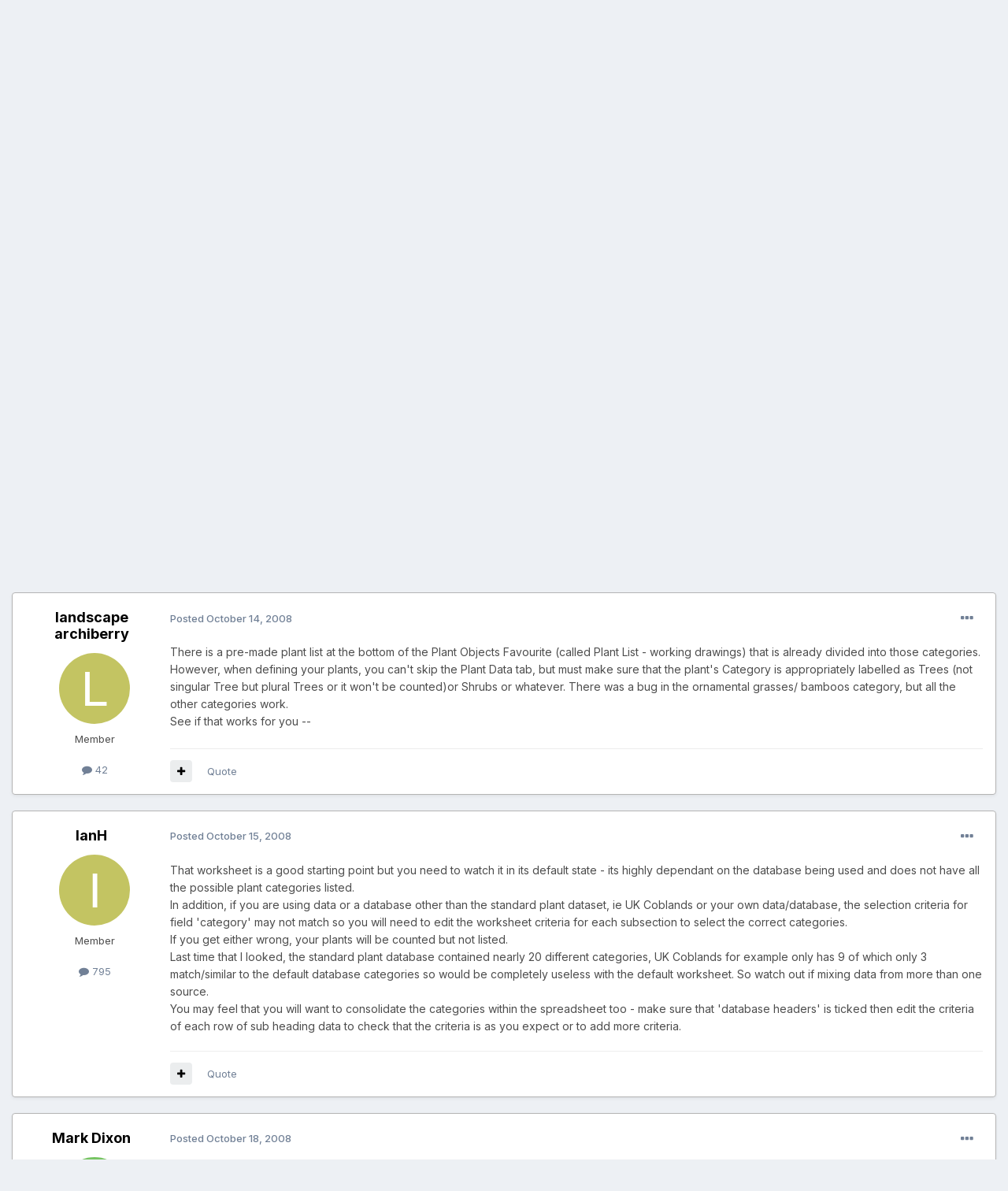

--- FILE ---
content_type: text/html; charset=utf-8
request_url: https://www.google.com/recaptcha/api2/anchor?ar=1&k=6LfK5wwTAAAAADYWfkkexX-_GJypDcRSdYRwb8pr&co=aHR0cHM6Ly9mb3J1bS52ZWN0b3J3b3Jrcy5uZXQ6NDQz&hl=en&v=9TiwnJFHeuIw_s0wSd3fiKfN&theme=light&size=normal&anchor-ms=20000&execute-ms=30000&cb=324mk7y44m9i
body_size: 48943
content:
<!DOCTYPE HTML><html dir="ltr" lang="en"><head><meta http-equiv="Content-Type" content="text/html; charset=UTF-8">
<meta http-equiv="X-UA-Compatible" content="IE=edge">
<title>reCAPTCHA</title>
<style type="text/css">
/* cyrillic-ext */
@font-face {
  font-family: 'Roboto';
  font-style: normal;
  font-weight: 400;
  font-stretch: 100%;
  src: url(//fonts.gstatic.com/s/roboto/v48/KFO7CnqEu92Fr1ME7kSn66aGLdTylUAMa3GUBHMdazTgWw.woff2) format('woff2');
  unicode-range: U+0460-052F, U+1C80-1C8A, U+20B4, U+2DE0-2DFF, U+A640-A69F, U+FE2E-FE2F;
}
/* cyrillic */
@font-face {
  font-family: 'Roboto';
  font-style: normal;
  font-weight: 400;
  font-stretch: 100%;
  src: url(//fonts.gstatic.com/s/roboto/v48/KFO7CnqEu92Fr1ME7kSn66aGLdTylUAMa3iUBHMdazTgWw.woff2) format('woff2');
  unicode-range: U+0301, U+0400-045F, U+0490-0491, U+04B0-04B1, U+2116;
}
/* greek-ext */
@font-face {
  font-family: 'Roboto';
  font-style: normal;
  font-weight: 400;
  font-stretch: 100%;
  src: url(//fonts.gstatic.com/s/roboto/v48/KFO7CnqEu92Fr1ME7kSn66aGLdTylUAMa3CUBHMdazTgWw.woff2) format('woff2');
  unicode-range: U+1F00-1FFF;
}
/* greek */
@font-face {
  font-family: 'Roboto';
  font-style: normal;
  font-weight: 400;
  font-stretch: 100%;
  src: url(//fonts.gstatic.com/s/roboto/v48/KFO7CnqEu92Fr1ME7kSn66aGLdTylUAMa3-UBHMdazTgWw.woff2) format('woff2');
  unicode-range: U+0370-0377, U+037A-037F, U+0384-038A, U+038C, U+038E-03A1, U+03A3-03FF;
}
/* math */
@font-face {
  font-family: 'Roboto';
  font-style: normal;
  font-weight: 400;
  font-stretch: 100%;
  src: url(//fonts.gstatic.com/s/roboto/v48/KFO7CnqEu92Fr1ME7kSn66aGLdTylUAMawCUBHMdazTgWw.woff2) format('woff2');
  unicode-range: U+0302-0303, U+0305, U+0307-0308, U+0310, U+0312, U+0315, U+031A, U+0326-0327, U+032C, U+032F-0330, U+0332-0333, U+0338, U+033A, U+0346, U+034D, U+0391-03A1, U+03A3-03A9, U+03B1-03C9, U+03D1, U+03D5-03D6, U+03F0-03F1, U+03F4-03F5, U+2016-2017, U+2034-2038, U+203C, U+2040, U+2043, U+2047, U+2050, U+2057, U+205F, U+2070-2071, U+2074-208E, U+2090-209C, U+20D0-20DC, U+20E1, U+20E5-20EF, U+2100-2112, U+2114-2115, U+2117-2121, U+2123-214F, U+2190, U+2192, U+2194-21AE, U+21B0-21E5, U+21F1-21F2, U+21F4-2211, U+2213-2214, U+2216-22FF, U+2308-230B, U+2310, U+2319, U+231C-2321, U+2336-237A, U+237C, U+2395, U+239B-23B7, U+23D0, U+23DC-23E1, U+2474-2475, U+25AF, U+25B3, U+25B7, U+25BD, U+25C1, U+25CA, U+25CC, U+25FB, U+266D-266F, U+27C0-27FF, U+2900-2AFF, U+2B0E-2B11, U+2B30-2B4C, U+2BFE, U+3030, U+FF5B, U+FF5D, U+1D400-1D7FF, U+1EE00-1EEFF;
}
/* symbols */
@font-face {
  font-family: 'Roboto';
  font-style: normal;
  font-weight: 400;
  font-stretch: 100%;
  src: url(//fonts.gstatic.com/s/roboto/v48/KFO7CnqEu92Fr1ME7kSn66aGLdTylUAMaxKUBHMdazTgWw.woff2) format('woff2');
  unicode-range: U+0001-000C, U+000E-001F, U+007F-009F, U+20DD-20E0, U+20E2-20E4, U+2150-218F, U+2190, U+2192, U+2194-2199, U+21AF, U+21E6-21F0, U+21F3, U+2218-2219, U+2299, U+22C4-22C6, U+2300-243F, U+2440-244A, U+2460-24FF, U+25A0-27BF, U+2800-28FF, U+2921-2922, U+2981, U+29BF, U+29EB, U+2B00-2BFF, U+4DC0-4DFF, U+FFF9-FFFB, U+10140-1018E, U+10190-1019C, U+101A0, U+101D0-101FD, U+102E0-102FB, U+10E60-10E7E, U+1D2C0-1D2D3, U+1D2E0-1D37F, U+1F000-1F0FF, U+1F100-1F1AD, U+1F1E6-1F1FF, U+1F30D-1F30F, U+1F315, U+1F31C, U+1F31E, U+1F320-1F32C, U+1F336, U+1F378, U+1F37D, U+1F382, U+1F393-1F39F, U+1F3A7-1F3A8, U+1F3AC-1F3AF, U+1F3C2, U+1F3C4-1F3C6, U+1F3CA-1F3CE, U+1F3D4-1F3E0, U+1F3ED, U+1F3F1-1F3F3, U+1F3F5-1F3F7, U+1F408, U+1F415, U+1F41F, U+1F426, U+1F43F, U+1F441-1F442, U+1F444, U+1F446-1F449, U+1F44C-1F44E, U+1F453, U+1F46A, U+1F47D, U+1F4A3, U+1F4B0, U+1F4B3, U+1F4B9, U+1F4BB, U+1F4BF, U+1F4C8-1F4CB, U+1F4D6, U+1F4DA, U+1F4DF, U+1F4E3-1F4E6, U+1F4EA-1F4ED, U+1F4F7, U+1F4F9-1F4FB, U+1F4FD-1F4FE, U+1F503, U+1F507-1F50B, U+1F50D, U+1F512-1F513, U+1F53E-1F54A, U+1F54F-1F5FA, U+1F610, U+1F650-1F67F, U+1F687, U+1F68D, U+1F691, U+1F694, U+1F698, U+1F6AD, U+1F6B2, U+1F6B9-1F6BA, U+1F6BC, U+1F6C6-1F6CF, U+1F6D3-1F6D7, U+1F6E0-1F6EA, U+1F6F0-1F6F3, U+1F6F7-1F6FC, U+1F700-1F7FF, U+1F800-1F80B, U+1F810-1F847, U+1F850-1F859, U+1F860-1F887, U+1F890-1F8AD, U+1F8B0-1F8BB, U+1F8C0-1F8C1, U+1F900-1F90B, U+1F93B, U+1F946, U+1F984, U+1F996, U+1F9E9, U+1FA00-1FA6F, U+1FA70-1FA7C, U+1FA80-1FA89, U+1FA8F-1FAC6, U+1FACE-1FADC, U+1FADF-1FAE9, U+1FAF0-1FAF8, U+1FB00-1FBFF;
}
/* vietnamese */
@font-face {
  font-family: 'Roboto';
  font-style: normal;
  font-weight: 400;
  font-stretch: 100%;
  src: url(//fonts.gstatic.com/s/roboto/v48/KFO7CnqEu92Fr1ME7kSn66aGLdTylUAMa3OUBHMdazTgWw.woff2) format('woff2');
  unicode-range: U+0102-0103, U+0110-0111, U+0128-0129, U+0168-0169, U+01A0-01A1, U+01AF-01B0, U+0300-0301, U+0303-0304, U+0308-0309, U+0323, U+0329, U+1EA0-1EF9, U+20AB;
}
/* latin-ext */
@font-face {
  font-family: 'Roboto';
  font-style: normal;
  font-weight: 400;
  font-stretch: 100%;
  src: url(//fonts.gstatic.com/s/roboto/v48/KFO7CnqEu92Fr1ME7kSn66aGLdTylUAMa3KUBHMdazTgWw.woff2) format('woff2');
  unicode-range: U+0100-02BA, U+02BD-02C5, U+02C7-02CC, U+02CE-02D7, U+02DD-02FF, U+0304, U+0308, U+0329, U+1D00-1DBF, U+1E00-1E9F, U+1EF2-1EFF, U+2020, U+20A0-20AB, U+20AD-20C0, U+2113, U+2C60-2C7F, U+A720-A7FF;
}
/* latin */
@font-face {
  font-family: 'Roboto';
  font-style: normal;
  font-weight: 400;
  font-stretch: 100%;
  src: url(//fonts.gstatic.com/s/roboto/v48/KFO7CnqEu92Fr1ME7kSn66aGLdTylUAMa3yUBHMdazQ.woff2) format('woff2');
  unicode-range: U+0000-00FF, U+0131, U+0152-0153, U+02BB-02BC, U+02C6, U+02DA, U+02DC, U+0304, U+0308, U+0329, U+2000-206F, U+20AC, U+2122, U+2191, U+2193, U+2212, U+2215, U+FEFF, U+FFFD;
}
/* cyrillic-ext */
@font-face {
  font-family: 'Roboto';
  font-style: normal;
  font-weight: 500;
  font-stretch: 100%;
  src: url(//fonts.gstatic.com/s/roboto/v48/KFO7CnqEu92Fr1ME7kSn66aGLdTylUAMa3GUBHMdazTgWw.woff2) format('woff2');
  unicode-range: U+0460-052F, U+1C80-1C8A, U+20B4, U+2DE0-2DFF, U+A640-A69F, U+FE2E-FE2F;
}
/* cyrillic */
@font-face {
  font-family: 'Roboto';
  font-style: normal;
  font-weight: 500;
  font-stretch: 100%;
  src: url(//fonts.gstatic.com/s/roboto/v48/KFO7CnqEu92Fr1ME7kSn66aGLdTylUAMa3iUBHMdazTgWw.woff2) format('woff2');
  unicode-range: U+0301, U+0400-045F, U+0490-0491, U+04B0-04B1, U+2116;
}
/* greek-ext */
@font-face {
  font-family: 'Roboto';
  font-style: normal;
  font-weight: 500;
  font-stretch: 100%;
  src: url(//fonts.gstatic.com/s/roboto/v48/KFO7CnqEu92Fr1ME7kSn66aGLdTylUAMa3CUBHMdazTgWw.woff2) format('woff2');
  unicode-range: U+1F00-1FFF;
}
/* greek */
@font-face {
  font-family: 'Roboto';
  font-style: normal;
  font-weight: 500;
  font-stretch: 100%;
  src: url(//fonts.gstatic.com/s/roboto/v48/KFO7CnqEu92Fr1ME7kSn66aGLdTylUAMa3-UBHMdazTgWw.woff2) format('woff2');
  unicode-range: U+0370-0377, U+037A-037F, U+0384-038A, U+038C, U+038E-03A1, U+03A3-03FF;
}
/* math */
@font-face {
  font-family: 'Roboto';
  font-style: normal;
  font-weight: 500;
  font-stretch: 100%;
  src: url(//fonts.gstatic.com/s/roboto/v48/KFO7CnqEu92Fr1ME7kSn66aGLdTylUAMawCUBHMdazTgWw.woff2) format('woff2');
  unicode-range: U+0302-0303, U+0305, U+0307-0308, U+0310, U+0312, U+0315, U+031A, U+0326-0327, U+032C, U+032F-0330, U+0332-0333, U+0338, U+033A, U+0346, U+034D, U+0391-03A1, U+03A3-03A9, U+03B1-03C9, U+03D1, U+03D5-03D6, U+03F0-03F1, U+03F4-03F5, U+2016-2017, U+2034-2038, U+203C, U+2040, U+2043, U+2047, U+2050, U+2057, U+205F, U+2070-2071, U+2074-208E, U+2090-209C, U+20D0-20DC, U+20E1, U+20E5-20EF, U+2100-2112, U+2114-2115, U+2117-2121, U+2123-214F, U+2190, U+2192, U+2194-21AE, U+21B0-21E5, U+21F1-21F2, U+21F4-2211, U+2213-2214, U+2216-22FF, U+2308-230B, U+2310, U+2319, U+231C-2321, U+2336-237A, U+237C, U+2395, U+239B-23B7, U+23D0, U+23DC-23E1, U+2474-2475, U+25AF, U+25B3, U+25B7, U+25BD, U+25C1, U+25CA, U+25CC, U+25FB, U+266D-266F, U+27C0-27FF, U+2900-2AFF, U+2B0E-2B11, U+2B30-2B4C, U+2BFE, U+3030, U+FF5B, U+FF5D, U+1D400-1D7FF, U+1EE00-1EEFF;
}
/* symbols */
@font-face {
  font-family: 'Roboto';
  font-style: normal;
  font-weight: 500;
  font-stretch: 100%;
  src: url(//fonts.gstatic.com/s/roboto/v48/KFO7CnqEu92Fr1ME7kSn66aGLdTylUAMaxKUBHMdazTgWw.woff2) format('woff2');
  unicode-range: U+0001-000C, U+000E-001F, U+007F-009F, U+20DD-20E0, U+20E2-20E4, U+2150-218F, U+2190, U+2192, U+2194-2199, U+21AF, U+21E6-21F0, U+21F3, U+2218-2219, U+2299, U+22C4-22C6, U+2300-243F, U+2440-244A, U+2460-24FF, U+25A0-27BF, U+2800-28FF, U+2921-2922, U+2981, U+29BF, U+29EB, U+2B00-2BFF, U+4DC0-4DFF, U+FFF9-FFFB, U+10140-1018E, U+10190-1019C, U+101A0, U+101D0-101FD, U+102E0-102FB, U+10E60-10E7E, U+1D2C0-1D2D3, U+1D2E0-1D37F, U+1F000-1F0FF, U+1F100-1F1AD, U+1F1E6-1F1FF, U+1F30D-1F30F, U+1F315, U+1F31C, U+1F31E, U+1F320-1F32C, U+1F336, U+1F378, U+1F37D, U+1F382, U+1F393-1F39F, U+1F3A7-1F3A8, U+1F3AC-1F3AF, U+1F3C2, U+1F3C4-1F3C6, U+1F3CA-1F3CE, U+1F3D4-1F3E0, U+1F3ED, U+1F3F1-1F3F3, U+1F3F5-1F3F7, U+1F408, U+1F415, U+1F41F, U+1F426, U+1F43F, U+1F441-1F442, U+1F444, U+1F446-1F449, U+1F44C-1F44E, U+1F453, U+1F46A, U+1F47D, U+1F4A3, U+1F4B0, U+1F4B3, U+1F4B9, U+1F4BB, U+1F4BF, U+1F4C8-1F4CB, U+1F4D6, U+1F4DA, U+1F4DF, U+1F4E3-1F4E6, U+1F4EA-1F4ED, U+1F4F7, U+1F4F9-1F4FB, U+1F4FD-1F4FE, U+1F503, U+1F507-1F50B, U+1F50D, U+1F512-1F513, U+1F53E-1F54A, U+1F54F-1F5FA, U+1F610, U+1F650-1F67F, U+1F687, U+1F68D, U+1F691, U+1F694, U+1F698, U+1F6AD, U+1F6B2, U+1F6B9-1F6BA, U+1F6BC, U+1F6C6-1F6CF, U+1F6D3-1F6D7, U+1F6E0-1F6EA, U+1F6F0-1F6F3, U+1F6F7-1F6FC, U+1F700-1F7FF, U+1F800-1F80B, U+1F810-1F847, U+1F850-1F859, U+1F860-1F887, U+1F890-1F8AD, U+1F8B0-1F8BB, U+1F8C0-1F8C1, U+1F900-1F90B, U+1F93B, U+1F946, U+1F984, U+1F996, U+1F9E9, U+1FA00-1FA6F, U+1FA70-1FA7C, U+1FA80-1FA89, U+1FA8F-1FAC6, U+1FACE-1FADC, U+1FADF-1FAE9, U+1FAF0-1FAF8, U+1FB00-1FBFF;
}
/* vietnamese */
@font-face {
  font-family: 'Roboto';
  font-style: normal;
  font-weight: 500;
  font-stretch: 100%;
  src: url(//fonts.gstatic.com/s/roboto/v48/KFO7CnqEu92Fr1ME7kSn66aGLdTylUAMa3OUBHMdazTgWw.woff2) format('woff2');
  unicode-range: U+0102-0103, U+0110-0111, U+0128-0129, U+0168-0169, U+01A0-01A1, U+01AF-01B0, U+0300-0301, U+0303-0304, U+0308-0309, U+0323, U+0329, U+1EA0-1EF9, U+20AB;
}
/* latin-ext */
@font-face {
  font-family: 'Roboto';
  font-style: normal;
  font-weight: 500;
  font-stretch: 100%;
  src: url(//fonts.gstatic.com/s/roboto/v48/KFO7CnqEu92Fr1ME7kSn66aGLdTylUAMa3KUBHMdazTgWw.woff2) format('woff2');
  unicode-range: U+0100-02BA, U+02BD-02C5, U+02C7-02CC, U+02CE-02D7, U+02DD-02FF, U+0304, U+0308, U+0329, U+1D00-1DBF, U+1E00-1E9F, U+1EF2-1EFF, U+2020, U+20A0-20AB, U+20AD-20C0, U+2113, U+2C60-2C7F, U+A720-A7FF;
}
/* latin */
@font-face {
  font-family: 'Roboto';
  font-style: normal;
  font-weight: 500;
  font-stretch: 100%;
  src: url(//fonts.gstatic.com/s/roboto/v48/KFO7CnqEu92Fr1ME7kSn66aGLdTylUAMa3yUBHMdazQ.woff2) format('woff2');
  unicode-range: U+0000-00FF, U+0131, U+0152-0153, U+02BB-02BC, U+02C6, U+02DA, U+02DC, U+0304, U+0308, U+0329, U+2000-206F, U+20AC, U+2122, U+2191, U+2193, U+2212, U+2215, U+FEFF, U+FFFD;
}
/* cyrillic-ext */
@font-face {
  font-family: 'Roboto';
  font-style: normal;
  font-weight: 900;
  font-stretch: 100%;
  src: url(//fonts.gstatic.com/s/roboto/v48/KFO7CnqEu92Fr1ME7kSn66aGLdTylUAMa3GUBHMdazTgWw.woff2) format('woff2');
  unicode-range: U+0460-052F, U+1C80-1C8A, U+20B4, U+2DE0-2DFF, U+A640-A69F, U+FE2E-FE2F;
}
/* cyrillic */
@font-face {
  font-family: 'Roboto';
  font-style: normal;
  font-weight: 900;
  font-stretch: 100%;
  src: url(//fonts.gstatic.com/s/roboto/v48/KFO7CnqEu92Fr1ME7kSn66aGLdTylUAMa3iUBHMdazTgWw.woff2) format('woff2');
  unicode-range: U+0301, U+0400-045F, U+0490-0491, U+04B0-04B1, U+2116;
}
/* greek-ext */
@font-face {
  font-family: 'Roboto';
  font-style: normal;
  font-weight: 900;
  font-stretch: 100%;
  src: url(//fonts.gstatic.com/s/roboto/v48/KFO7CnqEu92Fr1ME7kSn66aGLdTylUAMa3CUBHMdazTgWw.woff2) format('woff2');
  unicode-range: U+1F00-1FFF;
}
/* greek */
@font-face {
  font-family: 'Roboto';
  font-style: normal;
  font-weight: 900;
  font-stretch: 100%;
  src: url(//fonts.gstatic.com/s/roboto/v48/KFO7CnqEu92Fr1ME7kSn66aGLdTylUAMa3-UBHMdazTgWw.woff2) format('woff2');
  unicode-range: U+0370-0377, U+037A-037F, U+0384-038A, U+038C, U+038E-03A1, U+03A3-03FF;
}
/* math */
@font-face {
  font-family: 'Roboto';
  font-style: normal;
  font-weight: 900;
  font-stretch: 100%;
  src: url(//fonts.gstatic.com/s/roboto/v48/KFO7CnqEu92Fr1ME7kSn66aGLdTylUAMawCUBHMdazTgWw.woff2) format('woff2');
  unicode-range: U+0302-0303, U+0305, U+0307-0308, U+0310, U+0312, U+0315, U+031A, U+0326-0327, U+032C, U+032F-0330, U+0332-0333, U+0338, U+033A, U+0346, U+034D, U+0391-03A1, U+03A3-03A9, U+03B1-03C9, U+03D1, U+03D5-03D6, U+03F0-03F1, U+03F4-03F5, U+2016-2017, U+2034-2038, U+203C, U+2040, U+2043, U+2047, U+2050, U+2057, U+205F, U+2070-2071, U+2074-208E, U+2090-209C, U+20D0-20DC, U+20E1, U+20E5-20EF, U+2100-2112, U+2114-2115, U+2117-2121, U+2123-214F, U+2190, U+2192, U+2194-21AE, U+21B0-21E5, U+21F1-21F2, U+21F4-2211, U+2213-2214, U+2216-22FF, U+2308-230B, U+2310, U+2319, U+231C-2321, U+2336-237A, U+237C, U+2395, U+239B-23B7, U+23D0, U+23DC-23E1, U+2474-2475, U+25AF, U+25B3, U+25B7, U+25BD, U+25C1, U+25CA, U+25CC, U+25FB, U+266D-266F, U+27C0-27FF, U+2900-2AFF, U+2B0E-2B11, U+2B30-2B4C, U+2BFE, U+3030, U+FF5B, U+FF5D, U+1D400-1D7FF, U+1EE00-1EEFF;
}
/* symbols */
@font-face {
  font-family: 'Roboto';
  font-style: normal;
  font-weight: 900;
  font-stretch: 100%;
  src: url(//fonts.gstatic.com/s/roboto/v48/KFO7CnqEu92Fr1ME7kSn66aGLdTylUAMaxKUBHMdazTgWw.woff2) format('woff2');
  unicode-range: U+0001-000C, U+000E-001F, U+007F-009F, U+20DD-20E0, U+20E2-20E4, U+2150-218F, U+2190, U+2192, U+2194-2199, U+21AF, U+21E6-21F0, U+21F3, U+2218-2219, U+2299, U+22C4-22C6, U+2300-243F, U+2440-244A, U+2460-24FF, U+25A0-27BF, U+2800-28FF, U+2921-2922, U+2981, U+29BF, U+29EB, U+2B00-2BFF, U+4DC0-4DFF, U+FFF9-FFFB, U+10140-1018E, U+10190-1019C, U+101A0, U+101D0-101FD, U+102E0-102FB, U+10E60-10E7E, U+1D2C0-1D2D3, U+1D2E0-1D37F, U+1F000-1F0FF, U+1F100-1F1AD, U+1F1E6-1F1FF, U+1F30D-1F30F, U+1F315, U+1F31C, U+1F31E, U+1F320-1F32C, U+1F336, U+1F378, U+1F37D, U+1F382, U+1F393-1F39F, U+1F3A7-1F3A8, U+1F3AC-1F3AF, U+1F3C2, U+1F3C4-1F3C6, U+1F3CA-1F3CE, U+1F3D4-1F3E0, U+1F3ED, U+1F3F1-1F3F3, U+1F3F5-1F3F7, U+1F408, U+1F415, U+1F41F, U+1F426, U+1F43F, U+1F441-1F442, U+1F444, U+1F446-1F449, U+1F44C-1F44E, U+1F453, U+1F46A, U+1F47D, U+1F4A3, U+1F4B0, U+1F4B3, U+1F4B9, U+1F4BB, U+1F4BF, U+1F4C8-1F4CB, U+1F4D6, U+1F4DA, U+1F4DF, U+1F4E3-1F4E6, U+1F4EA-1F4ED, U+1F4F7, U+1F4F9-1F4FB, U+1F4FD-1F4FE, U+1F503, U+1F507-1F50B, U+1F50D, U+1F512-1F513, U+1F53E-1F54A, U+1F54F-1F5FA, U+1F610, U+1F650-1F67F, U+1F687, U+1F68D, U+1F691, U+1F694, U+1F698, U+1F6AD, U+1F6B2, U+1F6B9-1F6BA, U+1F6BC, U+1F6C6-1F6CF, U+1F6D3-1F6D7, U+1F6E0-1F6EA, U+1F6F0-1F6F3, U+1F6F7-1F6FC, U+1F700-1F7FF, U+1F800-1F80B, U+1F810-1F847, U+1F850-1F859, U+1F860-1F887, U+1F890-1F8AD, U+1F8B0-1F8BB, U+1F8C0-1F8C1, U+1F900-1F90B, U+1F93B, U+1F946, U+1F984, U+1F996, U+1F9E9, U+1FA00-1FA6F, U+1FA70-1FA7C, U+1FA80-1FA89, U+1FA8F-1FAC6, U+1FACE-1FADC, U+1FADF-1FAE9, U+1FAF0-1FAF8, U+1FB00-1FBFF;
}
/* vietnamese */
@font-face {
  font-family: 'Roboto';
  font-style: normal;
  font-weight: 900;
  font-stretch: 100%;
  src: url(//fonts.gstatic.com/s/roboto/v48/KFO7CnqEu92Fr1ME7kSn66aGLdTylUAMa3OUBHMdazTgWw.woff2) format('woff2');
  unicode-range: U+0102-0103, U+0110-0111, U+0128-0129, U+0168-0169, U+01A0-01A1, U+01AF-01B0, U+0300-0301, U+0303-0304, U+0308-0309, U+0323, U+0329, U+1EA0-1EF9, U+20AB;
}
/* latin-ext */
@font-face {
  font-family: 'Roboto';
  font-style: normal;
  font-weight: 900;
  font-stretch: 100%;
  src: url(//fonts.gstatic.com/s/roboto/v48/KFO7CnqEu92Fr1ME7kSn66aGLdTylUAMa3KUBHMdazTgWw.woff2) format('woff2');
  unicode-range: U+0100-02BA, U+02BD-02C5, U+02C7-02CC, U+02CE-02D7, U+02DD-02FF, U+0304, U+0308, U+0329, U+1D00-1DBF, U+1E00-1E9F, U+1EF2-1EFF, U+2020, U+20A0-20AB, U+20AD-20C0, U+2113, U+2C60-2C7F, U+A720-A7FF;
}
/* latin */
@font-face {
  font-family: 'Roboto';
  font-style: normal;
  font-weight: 900;
  font-stretch: 100%;
  src: url(//fonts.gstatic.com/s/roboto/v48/KFO7CnqEu92Fr1ME7kSn66aGLdTylUAMa3yUBHMdazQ.woff2) format('woff2');
  unicode-range: U+0000-00FF, U+0131, U+0152-0153, U+02BB-02BC, U+02C6, U+02DA, U+02DC, U+0304, U+0308, U+0329, U+2000-206F, U+20AC, U+2122, U+2191, U+2193, U+2212, U+2215, U+FEFF, U+FFFD;
}

</style>
<link rel="stylesheet" type="text/css" href="https://www.gstatic.com/recaptcha/releases/9TiwnJFHeuIw_s0wSd3fiKfN/styles__ltr.css">
<script nonce="CVRcwc3oELWNUDFHGGnyvg" type="text/javascript">window['__recaptcha_api'] = 'https://www.google.com/recaptcha/api2/';</script>
<script type="text/javascript" src="https://www.gstatic.com/recaptcha/releases/9TiwnJFHeuIw_s0wSd3fiKfN/recaptcha__en.js" nonce="CVRcwc3oELWNUDFHGGnyvg">
      
    </script></head>
<body><div id="rc-anchor-alert" class="rc-anchor-alert"></div>
<input type="hidden" id="recaptcha-token" value="[base64]">
<script type="text/javascript" nonce="CVRcwc3oELWNUDFHGGnyvg">
      recaptcha.anchor.Main.init("[\x22ainput\x22,[\x22bgdata\x22,\x22\x22,\[base64]/[base64]/UltIKytdPWE6KGE8MjA0OD9SW0grK109YT4+NnwxOTI6KChhJjY0NTEyKT09NTUyOTYmJnErMTxoLmxlbmd0aCYmKGguY2hhckNvZGVBdChxKzEpJjY0NTEyKT09NTYzMjA/[base64]/MjU1OlI/[base64]/[base64]/[base64]/[base64]/[base64]/[base64]/[base64]/[base64]/[base64]/[base64]\x22,\[base64]\x22,\x22ScK6N8KQw65eM2UIw7bCol/CtMOLeEPDo0TCq247w67DtD13GsKbwpzCjl3CvR5Zw6sPwqPCgVvCpxLDh1jDssKeAsOJw5FBVMO+J1jDt8OMw5vDvE4IIsOAwrvDtWzCnlV6J8KXUk7DnsKZTyrCszzDicKED8OqwpJ/AS3CjxDCujpnw6DDjFXDmsOgwrIAKyBvSjpsNg4AGMO6w5svRXbDh8ODw4XDlsODw4zDvHvDrMK6w7/DssOQw4A2fnnDtkMYw4XDtsOsEMOsw5zDhiDCiGghw4MBwql6c8OtwobCt8OgRTh/OjLDpBxMwrnDhsKMw6Z0SWnDlkAEw7ZtS8OEwqDChGEmw49uVcOywoIbwpQJVz1BwrUpMxcMDS3ChMOjw54pw5vCmFp6CMKCd8KEwrdsEADCjRo4w6QlIMOTwq5ZP0HDlsORwq4gU34Vwp/Cglg7GWIJwplOTsKpccOCKnJQRsO+KQTDgm3CrxoAAgBTb8OSw7LCo1l2w6gYPlckwpB5fE/CkQvCh8OASWVEZsOEKcOfwo0wwrjCp8KgXFR5w4zCpmhuwo0lJsOFeDcEdgYrX8Kww4vDl8OTwprCmsObw4lFwpR7cAXDtMKje1XCnzpRwqFrTsKTwqjCn8Kgw5zDkMO8w7AswosPw4TDvMKFJ8KRwrLDq1xVcHDCjsOnw5psw5kAwoQAwr/CvAUMTiVTHkxpbsOiAcO5RcK5wovCi8Kjd8OSw55owpV3w74cKAvCkygAXzjCtAzCvcK0w7jChn13dsOnw6nCmsKoW8Onw6HCtFFow4bCv3AJw7tdIcKpKW7Cs3V2QsOmLsKoPsKuw70MwpUVfsOpw6HCrMOebFjDmMKdw6HCmMKmw7dmwoc5WXU/[base64]/CqQ/CplwfKXXCl8KzIHtXdVt8w4HDu8OPDsOAw788w58FFUlncMKNbMKww6LDjsKHLcKFwrkUwrDDtw3Dj8Oqw5jDuU4Lw7cgw4jDtMK8DXwTF8OgGsK+f8O6woFmw78nEznDkEkKTsKlwosLwoDDpxXCjRLDuSTCvMOLwofCo8OEeR86S8OTw6DDi8O5w4/Cq8OJPnzCnljDtcOvdsKyw6VhwrHCpMORwp5Qw5BpZz05w7fCjMOeLsOYw51IwobDl2fChy3CksO4w6HDrsOeZcKSwrA0wqjCu8ONwo5wwpHDnBLDvBjDkHwIwqTCuFDCrDZRfMKzTsOAw6RNw53Dv8OEUMKyNF9tesOGw6TDqMOvw7LDt8KBw57CpcOWJcKIdz/CkEDDscOzwqzCt8O3w77ClMKHPcOuw50nbndxJWTDksOnOcOzwqJsw7YJwr3ChcK7w4EvwonDuMKzV8OCw7NBw4oNPsOWazLCnWzClVtBw4LCscK6PA7Co30RHEjCncK4QsObwo1qw6/[base64]/CmcOSwpFrw4DDjMOoU1FXYsK/w7NfwrzDl8OKIcKtwqXCu8OJw7hwaklewqrCpwDCvMK0wofCjcKcHsO+woXCqwlfw77CtlQ1w4TClXgAw7Izwr3DuCJqwr0Ywp7ChsKcKmLDr1jCjnLCjVwlwqHDnGfDhEfDsk/CvsOuw5LCmV5IecKawo3CmTluwoTCm0bCgnzCr8KTQcKjb3zCqsO3wrHCs1nDtRwIw4BHwrjDtsKECMKHRMOydcOGwq9ow7tywqQ9wrVtwp/[base64]/DnMOjwqzCkjzCj1vCssOWw7jDncKaw6LDvQQkd8OEa8KwERjDvgDDuD3Do8OufhjCi1xhwoJbw7bCssKRIXdmwogVw4fCukzDqXvDtDTDpsONYCzChkcLEEQCw4Fiw7HCo8OnUgFww7gUUVAcYls5DxvDi8KAwonDm3vDhW9yEz9Jwo/DrUPDjC7CqcKRPHPDt8KCSB3CjcK6OB8UJw5aPChsAkDDlyN3wpplwpcnO8OOdcKdwoLDmQZsGMO+fEnCmsKIwqnCnsOMwqLDkcOTw5PDnT3Dn8KMHsKmwoJvw67CgGvDu3/Dq3wRw7FzY8ODMGXDhMKCw4ZFccK0MHrCkjdJw4HCusOIZcK/wqJFIMOcwpZ2UsOjw4sTJcKJGcOnSBtBwqfDihvDgsO/BcKWwrPCj8OawohHw5LCnVDCrcOWwo7ChlLDsMKAwr1Jw63DrCh1w4lSJSvDnMK2wq3ChS06RsOIa8KBFzVMCkPDicK2w4LCj8KewqN9wrfDt8OsQAAOwqrCll7CosKLw6kVFcKPw5TDqcKnI1nDssOAGi/CmTt+w7rDvXgOwpwRwr42wo87w6DCmMKWEsKvw4sPdxQjdsOIw650wo4oQzNgNCzDjA/DtFFSw5PCnB1aEHEdw5hGw7DDncOnMcK2w73CocKyI8ORNMO+wp0kw7DCgmtwwpNCwrhPN8OMworCvMOjfn3CgcOdwp93EMOSwpTCqMOGJcOzwqRZaxrCiWUEw5TCkRbDvsOQGMKZFzB5w43ChAJ5woM/SsOqHnvDq8K7w5MJwpDCscK0esO7w5c4BcKFfcOUw7gLw4hDw6TCocOEwp4gw6vCjMKMwq/[base64]/Dn8OWccKLw7NIw7AwTcOmw7YzwrIIw7DDvwPCqXTDrwo9VMKDE8KUCMKiw7EMR04JOMOqTivCrQBFBcKkwps6AwE/[base64]/[base64]/[base64]/XsKyRgd6bsKBw6/[base64]/[base64]/[base64]/ViEMw6vCicOkw5Yrwp3DmMOow7TDnXQ5UFXCkVY4wrfDgcOMKTHCt8KORMK9A8OLwoXDgxQ3w6zCn1N1SUTDgcK3VmNTYDxdwpZvw6R6F8Koe8K4bhUwGhHDr8K+eRImwrIOw65IGcOPTH8xwpbDsn5vw6bCukxdwr/CscORXA5YDEwtPg89wr/Dq8OGwpJfwqvCk2LCm8K9NsK3dkzClcKmVsKTwpLCnizDssO2b8OmEXnDuB3Ct8OCMgzDhxbDk8OTecK+cklyPQNse1LCoMKswogewoVFZVBYw7nCgMOLw6nDrMKvw5XCgy8lLMO+PwHCgil4w4bCg8OjFsODwqXDhRLDkMOLwohdHMK3wo/DgMOgawAZbcKEw43Cl1UhU2JEw5zDjsKQw6ZSUW/Ct8Ogw6PCtsKnwrDCghouw45Lw4HDtznDtMOXQnB6KnMrwr9He8KSw5p0ZnrDrsKcwoHDsw4lB8KOC8KBw717w61nGMKyDWvDrhU6d8Ogw4t6wrg9XVVNw4BONEjDtW/DpMKcw50QSMKnel/DiMOtw5HCtTzCtsOxw73CrMOBR8OjCRjCqcK9w5rDnhtWXTvConXDuDXCoMKzckYqfcOIBsOJak0mDAFww7dCOjbCi3d5JkJYZcO2cTrCscOmwrXDmQw7UsORDQrDshnDuMKXHmtTwrBdNWPCm3Iuw6nDvCDDj8KScX/CpMKHw6oyA8OXK8O/eyjCqDAWw4DDrkPCpMKZw5nDksKlJmlpwp9fw5IRKMOYI8O5wpDChEcaw6HDjxtPw4XDkxvDtwQQwogoOMOaT8Ouw781EE7CizgZDcOGMFTCgcOJw796wq9Aw74Ow4DDjMKLw6/DgF3Dh1MYHcOSbnBWIWrDm2cRwoLCoRXCocOoJgBjw7kuJQVww4bCkcOOBmTClEcBBsOsDMK/K8KqZMOWwpZxwrfCgCEUMkPDmHzCslvCpWVEdcKsw51mIcO1IgIowpfDvMOqNUMWVMORfsOewq7Cli7DlycvAiB7wo3CmlrCpGvDgHZXDhVRw63CtEHDtcODw6Euw5dlfnlrw7YFEmUsBsOPw5dlw4A4w6hXwqbDs8KNw5rDjDDDuAXDksKgc2dfQ2HClMOwwp3CqB/DrT56QgTDqcKuScOsw6RNasKgw4/Cs8OnJsKyI8OBwpILwp8ew6V0w7DDomXClAkPaMKqwoBaw4gOAmxpwroTwpDDpMKew43DnHxle8KKw5TCt2tvwrXDvsOxTsOobHzCuwHCiT3CtMKlXV7DpsOQdMOZw7ppeCAcSgfDhsOVZGjCiWceA2htOXXDsl/CpsK1QcO1AMKTCHLDggzDliLCslRHwr5zRMOJZMOWwrHClxU1SXDCucKLNjN7w5FwwqMgw6Y+WzcfwrM6bEbCvyrCpR1bwoDCv8KIwpxfw4/[base64]/WcKFwoPDi8ObZcOkw5DDvcO2wodmwofDgsOsGRc6w4XDlXwAdS/Cg8OfO8OAAT8meMOVL8KEQHoKw6USQgzCgxPCqGDCi8KaRMOMMsKQwp9+WGE0w5MCFMKzex0sDm3Cp8Oyw70wLmpRwq9awr/Dg2LDmcO/w4DDonowNh8AV3Udw7dlwq8Hw44JA8OyBMOJdMKUU3suCAzCqlQxfMONYxwxwovCqjhNwqzDknvCvmDDnMKOwpvClsOJAsOlZsKdFV3DpFPCkcODw6bCiMKkAwDDvsOXSsK/w5vDtzfDisKlEMKIE097awc8AsKIwqjCtXHCmsObAsOdw5HCgB/Ck8OwwrgTwqICwqI5OcKVKATDpcKPw5LClMOZw5QBw6hiDxfCtGE1HMOQw7HCmzLDmcOKWcOAasKTw70iw77DuS/DtVUcYMK2RcOZJ3B/WMKYJsOjwoAzM8OIflLDtcKfw4DDqsK7Nn7Cu2pTRMKZKEnDlsKTw6kFw6pNDTUhYcKRIMKNw4vCjsOjw4jCkcOyw7bCp1rDu8KvwqIGECHCimrCvsKjLsOXw6PDi15Fw5HDriopwrHDoAfDogB9VMOzwo5dw6JLw67DpMKow77CtS13UX/[base64]/DlH1Xwq9pWzE+wq46wqNLSDbDjCVmZMOuwo8mwr/Dg8KADcOgJ8KhwpnDjcOKel1uwqLDr8Krw5Bhw6DCo33CnMOYw7QZwqFaw5/CscOMw788ETrCriZ4w78hw5jCqsO/wptMZSt0wpM2w7TDvAjCsMO7w68lwqBHwosIccKOwoPCnVJwwqsFJSc9w5fDqXHDtBZkwr4Sw5XCgEbCvRLDncKWw5pFJsKIw4bClR81FMOHw78Qw5p3V8Kza8KSw5FXXAUMwp4awpQvDgpZwog/w5Bjw68xw4kKCykwRSFPwo4qLipOEsOVc23DgnpXPkFAw5NIY8K8cAPDvXbDmUB2bDXCmsKewrRrMHbCjXfDnl/DjMOAA8OMCMOTw5lZWcKpZcKewqYRwo/DrxVYwoVeBMOiwrLDtMOwZcOEUMOHZUHCpMK0ScOOw6Fnw7NwD2UDWcKnwonDtFjDrD/DtAzDpMKlwqJ2wq8twpvCtWQoK1ZVwqVHbhPDsB44ZS/CvzvClGlzKxYpLnHCv8KlIMOre8K4w4XCvgLCmsKROMODwr5Dd8OBUUrCp8KjNWNuMsOLLEbDpsO5fT/CiMK8w5TDgMO9AMK5aMKGeVc4GzXDt8KONgfDnsKjw4rCrMONdRzCijwTNsKtPGPCusO0w4kXLsKSwrA4A8KdE8Oow7bDpsK2wo/CkMO+w5p8b8KEwqAQAAYDwqbCgcO3ORRDeCtPwqEAw75CZsKLZsKSwol7L8K0wpIpw6JBw5nDoUAKwqQ7wp4JFCkTwqDCkhdHEcOQwqEJwp8FwqZVYcKDwovCh8KVwo9vJcOJERDDgC3Do8KCwqTDgk/Du1LDjcKwwrfCpC/DpXzDghXDtMKWwqTCpMOCEcOQw5o9I8OmRcK/AsOXBMKew5klw6Mfw4vClcKrwp9hHcKXw6jDpmdLYcKXw7FBwoEuwplLw51oaMKjD8O3DcO/JE8UUhohYwLDr1nCgMK9CsOSwohBbTNlf8OkwrTDmBrDv15TJsKCw6/CkcO/w4nDsMKJBMOdw5bDoQXCm8OnwpDDjEMjB8OGwqFCwpYzwqNkwqcxwq10w4dUJkBbNsKla8K/[base64]/DtMKaKUF7eMOYR8KXw7rCg3DCr8KTw4w7w7zDhk3ChcKzPVbCocO4XcK/VnPCn07DuU84wp5Nw5RAwpjCsGbDkMKEaXvCqMOJI0PDunTDjH89wpTDpDEjwo0Jw6fCkU8GwpMlO8KjOcORwp/DtBBfwqHCmsO7I8OhwqV7wqMzwq/CuXgGIU3DpFzCjsKcwrvCiQfDkSw+WAMkN8Krwq5iwpvDusKUwqrCu3nCmBIWwr8KZMKgwpXDqsKtw6bCjAcywoZdasONwozDhsOYLSICwp4rCsORecKiwq01XjrDvmIvw6/Cm8KoWW0pUnTCjMKNF8O5w5TCiMKhI8OCwpoAGMK3X2nDtwfDgcKvRcK1w7/CmsKow49jeAVQw4NYc23CkcOLw404KxfDlErCqcKFwpk4ei1ZwpXCvR08w5w4HQ/Cn8KWw7/CnDATw4VEw4LCpCvDuF5Fw6TDj2zDn8KYwqVHUMKswo3CmX3CglvClMK5w7oPDF4/w5lewrIxe8K4JcO9wpjDtx/CrWvDgcOdbAMzV8K3wrHDucOjwoDDo8OyPzY5GwjDqQLCscKNeXFQIcKrRsKgw6zDmMOObcKWw5YwPcKJwo1dSMOrw6HDq1pww7PDgcOBfcKkw4JvwoUlw7XDhsO8RcKIw5Edw4/DlsKLVArDqghQw5bChMKCYSHCqmXDu8KiesKzKSjDgMOVccOHIVE1woAyTsKhZSVmwrQ/[base64]/[base64]/DusK0wrlnfQ3CssK3S3NhwpcIc8OKwqgWw6bCvi3DlCHCvx/DhcOIPMK6wpHDr2LDvsKowqnDr3p1LsKECMKCw5zDg23DucKgQcKxwofClcO/DEJdwp7CoGLDqhjDmnlme8OdWXtvEcKtw4XCqcKAVEPCni7DvwbCjsK8w5ZawpYEfcOww6jDnMOuw6s5wq5vH8OXBht/wqUDUETDpcOwfsO8w7/[base64]/[base64]/bGBtbGQUw6jCs8Kqwq/[base64]/Dl8KpQkrChMOSMzcgUcK3PxXCgxDDqcO1F3jCuC8/VcKQwqHCn8KaX8Okw7rCmQtmwoZowq9JEybCqsO/IcKFwrZRImZAPzlKO8KAGghQVmXDnTNQOjh7wozDtwnCrcKBw47DvsOrw5UlAArCl8OYw7EKWBvDssOzQA1owqVbfHhAHMOPw7rDjcOTw5Fiw78IUwLChQNZCsK6wrBSdcKMwqdCwqIrM8KLwqYGThkYw4Y9NMOnw6c/w4zCi8KHJ0jDjsKjRSkLw6E7w69vVTDClMO7HljCsyxOEDg8JVEmw4hBGR/[base64]/[base64]/CscKbM0HDv8KzXhTDsX7DgyjCuQJpw604w4LCrBBxw6bCjxhEFxDCvyQwaUXDqjECw7rCu8OnSMOKwpTCk8KEKsK+DMKlw7w/w69mwrTCiBTCtRJVwqrDiQtiwrrCoXXDpsKzIsKgbHdvRsOvZjxbwrLCrMO7wr5tZcK3BUnCmj3CjQTCgsOVPTB+S8OLw4PCsAvCn8OFwo/DkjxvemDDk8OKw5fCnsKsw4fDoigbwqzCk8OIw7BFw51xwp0AOQp+w53DpMKLWhjCkcOYBRbDq3nDpMOVFXZbwoldwpxuw6NEw6/ChgMNw5BZNsK1w6Npw6LDsSMtYcOGwrvCuMOpL8O3Kyh0K1ohXRbCp8O/bMO/NsOOw50gN8OeC8OpX8KKPcKlwpfDuyPDkQduYDrCp8K+eyPDhsKvw7vCh8ODQAjDk8O5bgAEWk3DgntfwrTCncKFcsOEdsO3w4/DkFHCr0BZw4vDo8KPZhLDm0Q4eRbCkGArIWEVY3rDhHB4wrtNwp89LVZHwqVpbcK6fcKocMOkwovCiMOywrnDoHPDhzhrw7sMw6sREXrDhXjCvhA3LsOKwrwcX33CiMOLSsKyK8OQQMKxF8Ogw4jDjWnCs33Dsm5KP8KTYcObEcOEw5ZcCTJZw5RnRRJCHMO/[base64]/CucKzwpVrw5dIJ2PDnApjwrE9w591PFvCqQxqXsOFcE9ocA/CgsKjwoPClkfCtMOtw41SOsK6AsKjw5UMw5HDm8OZdcKZw686wok2w5pGVFTCuSBZwoxVwowpwqHDpMK7KcOAwpHClWgZw6lmcsOGGQjCnR9+wrgrJmhCw63ChmVRdsKHYMO1V8KJA8OWWXrCsFfDmsKEWcOXBjXChS/DgMK3MMKiw4kQG8OfccOXw5rDp8OmwpAgOMOGw7jDiX7Ch8OhwrnCisObImkfCy7DrU/DvwgFIsKgODfDusK3w7YRLQ8IwprCoMKNeDTCpWdgw6jCmjd7R8K8aMKZw7NiwrB7dg0Kw5TCqDLCmsK/BnMiRxscfTvCqcOmTiPDlSzDmx8FQ8O8w7vCi8KpIDh5wq0Nwo/[base64]/[base64]/DuwgxUghXw75Cwr9PDAJEQMO9wpvCkcKNw7HCnQjDr1w8NsO+Q8OAU8Oow4/Dm8KAbTnCoEgRAm7Co8OnP8OtAk0FdsKtBFbDlsOVBsK+wrvCtcOjNsKBw6rDimXDk3XDrETCucOLw6jDl8KwYmITG316GBfCucOfw7rCq8OVwrXDtMOWc8KOFDBJHHMswpp9esOLKhLDo8KZw5kKw4LCmwAmwo/[base64]/DisKEFMKtfns7wrzCrsOhbcO/[base64]/Cjm/[base64]/[base64]/ClGwEw7rChnvDty/DoMOmw7cQLmVxe8OMw6fDm8OQasOSw7x2wq8gw4JXP8K+wpVkwoRGw54YF8OQByVzVsKYw7cxwq/Di8Ozwrkyw67DggvDsTLCmcKQJzt7XMOUVcKTYWk0w6dkwotOw54swrsDwpHCrybDqMO2MMK4w7xrw6fCmcKxWcKhw6HDqg5QVCDDqzfCnMK/CcKgDcO6NS5tw6M7w5LDkHwGwrnDskV6TMO1QUPCm8OLK8O+S3tmFsOrwp0ywqAhw7HDtQ3DkSVIw4oqfnzCs8Onw5rDg8KGwpo7RA8sw4I3wrjDiMOSw6YlwoghwqDCmkh8w4BTw5Iaw7EGw4pcw4DCjsK+XErCuXEjwpZ7Khkhwp3Ck8OqF8K2L0bDi8KPfMK/w6PDmsOLCsOsw4vChsO1wq1lw5sOFcKuw5NywooAHWl/Y28sC8K4SnjDl8KXXMOjb8Kjw48Iw4hJSkYHWcOQwqrDu3AAOsKqw5fCsMOewofDiT12wpvCskhlwowfw7B8w5TDisObwr4vdMKbeXBPVEPCuC9xw4V+DXdRw6/Cv8Kmw5HCunkYw5LDpMOEMzzCqsOVw77DhcOGwqjCrFTDv8KWTMONGMK6wpPCm8Kfw6bCjsKlw5zCj8KIwqxKYBU5woTDl1/CphJJccOTb8K+wpTCj8OZw4o0wprCk8Kow7E+YQdmDi5Ywp9Mw5vDmMONe8KrHwnCm8KQwpjDgsONG8O1RMOlEcKiYsKAPAvDpx7CogzDiHPCl8OYKRrDsWHDkMKbw6MHwr7DszFWwoHDr8O9Z8KpbHFjShcHw7l/UcKhwrbDjnZja8OUwq5yw7B/MX7ChnV5WVoqJgXCol5JRCTDiwvDrFtEw5jDiGhmw7bClMKUTHN9wr3CrMK+w5hMw65Dw592VcKlwoPCqi/DjF7CrGVww7HDkmTClsKCwpwVwocyRcK8wpDCr8OEwp10w7gXw4vDvijCnAERahzCucOww7LCsMK2NsOAw6DDnHnDscOxd8KyLnEiw4PCoMOdJhUPYMKFehEpwrEswoYxwp4LdsObDADCkcKmwqE2TMKRNy9ywrV5wp/[base64]/CiyzCvMOWw5/DtAtuEBYBR2DCm30Nw4bDoHdBwp5odFnCh8Ktw6DDvsOuSVjDuA3CgMKuNcOyJUAXwqrDrsOwwrTCs38DPsO1LcO8wpzCm3PDuQLDqmzDmAXClipzBcK7NwRFNxcowqlMYcO3w5QkTsK6UBUlKWfDgAHCqcKvLgHClwkfO8KFHW/[base64]/DjcOJMsOjJj7DkDQjwpU3VMKtwr/[base64]/DgzpKw5nCicO+w7llTj0bAMOEwrDDgMOKd8Ovw4tVwrIgasOzwrwSXcK3DWxhK3EZwpbCscOQwpzCncO/NkAOwqgjD8KYYRHDlVvCuMKcwrInC21mwo5gw7FSBMOmNcO6w4AbflRLYTTDjsO+XMOAZsKAPcOWw5oewoklwojDjcKhw5xWC3vCjsKdw7NJO3bCusOGwrPCkcKqw7VNwoNhYg/Duw3CoRvCscO5w57CugMlZ8KlwpDDi2JgMRXDgjw3woVAD8OAendMTljCq3VPw6NDwpXDtCbDt14EwqR0My3ClELCksO6wpxzR1jDtMK6woXCpcORw5AWRcOeXSjCksO2PQFDw61KDh9WAcKdBMKgCE/DrBgBAGPClHtpw7V2ODnChcOXOcKlwqnDizXDl8OdwprCncKhGwA2wrrCv8KhwqR+w6BtBsKMDsKzbMOiw6tJwqnDoj/CjMOsHjbCgWrCpcKMbRrDhcOPS8Obw7rCnMODwoAFwqBcalDDuMO6Ozwjwq/[base64]/DmADDn2fDtsKBdhfCscKcEMK/w7HCq2IBAWDDtC/[base64]/[base64]/[base64]/[base64]/Cnnc2woc4w7jDkcK/wqMQw63ClsOSfDAfwpstTcOSAwfDqMOrW8OoexcRw73DpT3CrMO/b3xoLMOyw7jClABRw4HCp8O5w5tMwrvDpywmSsOvcsO3QXfDsMKBBm9TwodFZsORGRjDoUUqw6Bhwq4Pw5JeGzPCoy3CnnLDrT/DvkDDt8O2ID9ddz0EwoXDvjg1w6fCvsO4w7YQwqXDisK6f2Ilw690wrdzZMKBKlbCoW/DksK5Sn9MI0zDrMO9WB3CqHkzw7slw7g1AwEXEH/[base64]/CvgU/w6BTK8KlwqBjT8OVL0NbZH4wU8KlwqLCryEFP8K7wqdVf8O9G8K1wo/Dm3kMw5HClcKdwolOw74bXsKWwqTCnRbCs8KcwpPDksOgR8KfUHfDpgvChTvDvcKEwp3CjsKlw41Mwqkaw6jDtELClMOvwrDDgXLDisKkOEgvwrEtw6hTBsK5w6UZWMK+w4rDlXfDt3nClWs/w5FIw43DhhTCicOWLsOfwqnClcOVw5IUN0XCkg1fwrF7wpFZwqd5w6RuPMKUEwfCqMKIw4bCtsK/Q0BWwp91aDccw6HDrmfCulomWMOzJADDvU3DocK/wrzDjjAnw6DCpcOYw7EhbcKRwqvDgR7DrFjDngIYwqDDqWHDvywKR8OLAcK7wrPDlSXDnCTDocK5wrthwqt5GcK8w74Jw6o/SsOKwrwqDsOBCQJjLMKlJMOtV11yw4tPw6XCkMKzwpo4wrLCmh/Ctl1mQkvCjSTDkMKiw4tFwoTDiGTCtzw/[base64]/[base64]/CisKDw7oyBANlwq7DqsKYTH3DmMOCC8KYBBzDgFEYOxTDi8Ofe2FdP8KoPlvCsMKOIsKNQwfCqVs8w6/[base64]/[base64]/DkSfDrMO3AnFvw4nCgTV+wo46GcKeDMKzXSxyw5weI8KUUWxCwpsMwrvDr8KTH8OOdw/ClRrCt3LCsGHDn8OJwrbCvsO9woc/O8OnEwBlSmkNNCPCmG7Chw/CqwXDjFQKXcOkRcKfw7fCg0LDkiHDksOZTEPDrcKRHMOVw4nDi8K9VsO+K8KDw6sgFUkFw5jDkkLClsK1w4jCkDLCoXfDizRNw5nCtsO2wqsUecKJwrTCijvDnMOPKi3DnMOqwpAidyxZFsKOPXRhw4AJW8O/[base64]/N8KbNAw9wpJ1wop3P8OywoXCrRZzw5YCAXvCsjvDu8OcwokAF8OAFMOIwoVGO1LCocOTw5nDpcKsw6HCpMKTQjzCtcKdLcKow4lGTllZBw3Cj8KXw4/DpcKFwofDvxhxGCNhRBLDgsKSSsOsd8Khw77DjMO4wqBPdMOFYMKWw5PDp8Ouwq/Cm2AxGcKNRS8/ZsKpw5gZYsK+Z8KKw57Cr8KcFSF7FHPDo8KrVcKhFEUdSWPDlsOeOWZxHGsSwp9Cw64CCcO+w5hIw7nDiSd/ZkDCt8K9w5cDwogbKC8Xw5fCqMK9SMK8SBnCu8OBwobCpcKywrjCm8OtwrfDvivDj8K/w4YowrrDl8KuV2XCqyBga8KjwonDqsOawogYw6ZBdMO9w7Z3NsOlWMOGw4HDpRMhwr/Di8OQfsKHwosvIWcMw5BDw4fCscOpwoPChBTChcObYALCnMOVwozDtRoWw4hLwpBRVcKXwoM1wrTCp1gBTz9JwqPDt27Ch1YAwrE/wqDDqcK9C8KuwqwVw5hjcsOvw7hawrAuw5jDklPCn8OQw61aFxZCw4RvPxDDjWDDr1pXNRo5w7xIQUtbwowgGcO7csK9w7fDl3TDlcKww5jDhMKswpBTXA/[base64]/DoxzCoMOXc0fDqsOiwqrDuE0AfcOUVCHClcOQecO1J8Ovw7sNw4VAwpHCvcK5wprCpcK/wqgAworCusOZwr/[base64]/CmcOPWFluOTHCjX9QMcOSw5jDqh/[base64]/LjLDnMKHw7fDpVjDiMKLwro+NsKRw4BifCXDr8KqwpnDkmDCni/DksOTG3rCnMO+TnvDp8Kmw4g7wpnDnxtzwpbCjHTCpxnDiMOLw6PDoVYHw7/DjcKSwoPCh2/[base64]/[base64]/[base64]/DpUBoAXzCogp2wrtuw7fCsA7CpTREwrzDmcKuw5k6w6HClEAiDsKkXVIfwoVZH8OmRiLDmsKuQxPCv38Xwot5HcKnecOPw4k7K8OdCzvCmnFHwrxUwoM0b3t8SsK7MsK8wpcRJ8KMecO0O0IjwqvCjy/[base64]/CszZyw67CqsOTw5TDtsKgwpHDqMOXUsK/AsO/w7p5d8KTw6lqRMOEw43CqMKFScOnwrVDJcKwwo48wpHCrMKEVsO7HgbCqAsDSsOBw4MPwrgow5RTw7t4wp3CrRYBcMO4DMOswpc7wqvCq8OMEMKUNivDqcKzwo/Cq8KPwrBhdsOew6fCvgtbPsOewoMEfzd5S8KBwrl0OSgwwpl3wpRDwoPDgsKZwpY2w4l+wo3CqWBLDcKjw6PCsMOWw5TDnTDDgsKnN0t6w4IBasObw7dNNAjCtEXCt347wpfDh33DlXbChcKCesO6wr9cwqLCrFbCv3rDqsKsOCXCvMOjQsOcw6PDrmgpDC/[base64]/[base64]/wpXCuwFRHSUMasKbQD7CtMO9PsOzwotHGsO3wpAlwr/DmcOPw6New5kTw4hEdMOew6hvcETDuH5awoQAwqzCncOcJEgzaMOBTD3Dj0PDjg87BCtEwq94woPCtwnDrDHDtwRPwpTCuk3ChWkEwr8IwpjCiA/Do8K+w6IfIEYHE8Kfw4nCuMOqw7PDicOEwrHCiGZhXsK+w6VawonDtMOpN3Ekw77Dq0oTOMKww7TCh8KeesOawq8uM8OVJ8KBUURRw6IXBMOIw7rDsCTCp8ONciUMaB4Qw7LCnE4JwqzDsztrUMK8wqdYdMOjw7zDpG/[base64]/AcOpMWd/w4QqCxgnwqk0bMKUe8KFch3DtG/DssKvw6LDrwPCncOHPxgGEnrDlcKXwqvDrMKAbcOnJ8O0w4DCoUTDqMK4Gk7CqsKAAcOrw6DDusOrQ0bCuCvDuF/DgMOkW8OoRsO0RsOmwqsFCMK4wqnCgsKsXSXCn3Mqw63CmQwqwoQHwo7Cv8KSwr1yD8Onwp/DgWnDu2rDgcKQDn16X8ORw6bDssKVH0cUw7/DlsKKw4ZtdcOSwrTDpUoKwq/DnzMxwqbDtys4wrZ0FsKfwrcow6lkU8O8W3nDuBgYfMOGwp/CpcO4wqvCj8Ovw5Y9EDnCuMKMwofCkR5BYMKDw409aMOpw4UTEMOWw5zDnyl5w4NqwrnClC9facOXwrnDo8OyNcKxw4HDpMKKQMKpwpbCmRYOQmM0DTPCi8KxwrQ5PsObUgVQw5LCrH/Dl0zCo28casKcw6Q8XcK8wq0ew63DrcO7FkXDpMKuW0/CpUfCvcOqJcOmw47CpnQWwrjCgcOcw7DDpsKxw6LCoQA/[base64]/[base64]/CssKrACZ/Awx6wrUewqtPWcKZw7V6RlTCr8K9w5XCjsK/d8KKV8K4wrLCjcKmwoDCkGzCm8O/[base64]/woHDpVnDm0omwpoYYMOywp9Aw7jDgMOxOsKKw7rCpj8uw7BEDsKiw4cYSkZCw4TDgMKPLMOTw7opHSrCkcOLMcKzw53CrMOjwql0C8OKwrXDpMKidsOnUwPDosKuwrbCpD3CjynClsKkw6fCmsOURcOywr/[base64]/N1bDqcKBPcKAwofDtDMnZcKMwpURwqkOw4I3wp85KhXDjQfDisKxLMKcw4wJKcK5wq/Cj8KFwr8Mwq4QaA0Wwr7DlsKjBxptRlDCj8OMw6Eow5IxVWFbw4/[base64]/[base64]/LsOowprCkMKvB8O4eyoAw7XCusKDfz5iWSzDu8KLw7rDnXnDrQzDrsKVNhrCjMKQw7LCklFGKMOVw7MrTV1OdcOlwrLClgnDsW5KwrprfsOfSmdtw7jDusO7FmgmQAvDtMKSNnvCjXHClcKfacO/BWQlwpllWcKFwo7CvDBmf8OVN8KyFVXCvsO+wrd4w4jDgSXDicKPwrFdUg4awonDgsOswr1Jw7NVNsOxbQBuwprDjcKqYVrDtDLDpAZRUMOHw4RwD8O/[base64]/wqkxCcOYw7JUwqA2wqbDncK7w6fDlcKiFMOhKVc2P8KTZVw/[base64]/[base64]/[base64]/CmEx8MMOOY8Kqe8KAPMOkW8Krw55HPhTDu8KuL8KBdwNSIMOJw40Ew6XCvsKQwrlkw5fDqsOtw4DDlUlBYDZWailKASvDlsOQw57CkMOXaS1BFRfCiMOGBWpWw5BMSnt2w6UmUG5NLcKAw6rCtw41b8Oza8OfZMK/w5Baw7XCuRtmw6bCtcOTScKzNsKNCMOwwpQpZTDCmmnChsKge8OVOCbChU4udBsv\x22],null,[\x22conf\x22,null,\x226LfK5wwTAAAAADYWfkkexX-_GJypDcRSdYRwb8pr\x22,0,null,null,null,1,[21,125,63,73,95,87,41,43,42,83,102,105,109,121],[-3059940,573],0,null,null,null,null,0,null,0,1,700,1,null,0,\x22CvYBEg8I8ajhFRgAOgZUOU5CNWISDwjmjuIVGAA6BlFCb29IYxIPCPeI5jcYADoGb2lsZURkEg8I8M3jFRgBOgZmSVZJaGISDwjiyqA3GAE6BmdMTkNIYxIPCN6/tzcYADoGZWF6dTZkEg8I2NKBMhgAOgZBcTc3dmYSDgi45ZQyGAE6BVFCT0QwEg8I0tuVNxgAOgZmZmFXQWUSDwiV2JQyGAA6BlBxNjBuZBIPCMXziDcYADoGYVhvaWFjEg8IjcqGMhgBOgZPd040dGYSDgiK/Yg3GAA6BU1mSUk0GhkIAxIVHRTwl+M3Dv++pQYZxJ0JGZzijAIZ\x22,0,0,null,null,1,null,0,0],\x22https://forum.vectorworks.net:443\x22,null,[1,1,1],null,null,null,0,3600,[\x22https://www.google.com/intl/en/policies/privacy/\x22,\x22https://www.google.com/intl/en/policies/terms/\x22],\x22L0ZmI8++kRC4LNGgKhEwE/0Nrv0Xz2SgX4lLEx7B37A\\u003d\x22,0,0,null,1,1768380504341,0,0,[132,223,178],null,[98,221,136],\x22RC-sDPQGOtACMYsOw\x22,null,null,null,null,null,\x220dAFcWeA6I_xSR6VnpBf9VR0Gt3YmZjaDL0L4hqqWWBd4K-Umwykkqtz0gbyYH4_S70SBA_vyNunJe27enY7CEjl9UdQ9aE0fOKA\x22,1768463304215]");
    </script></body></html>